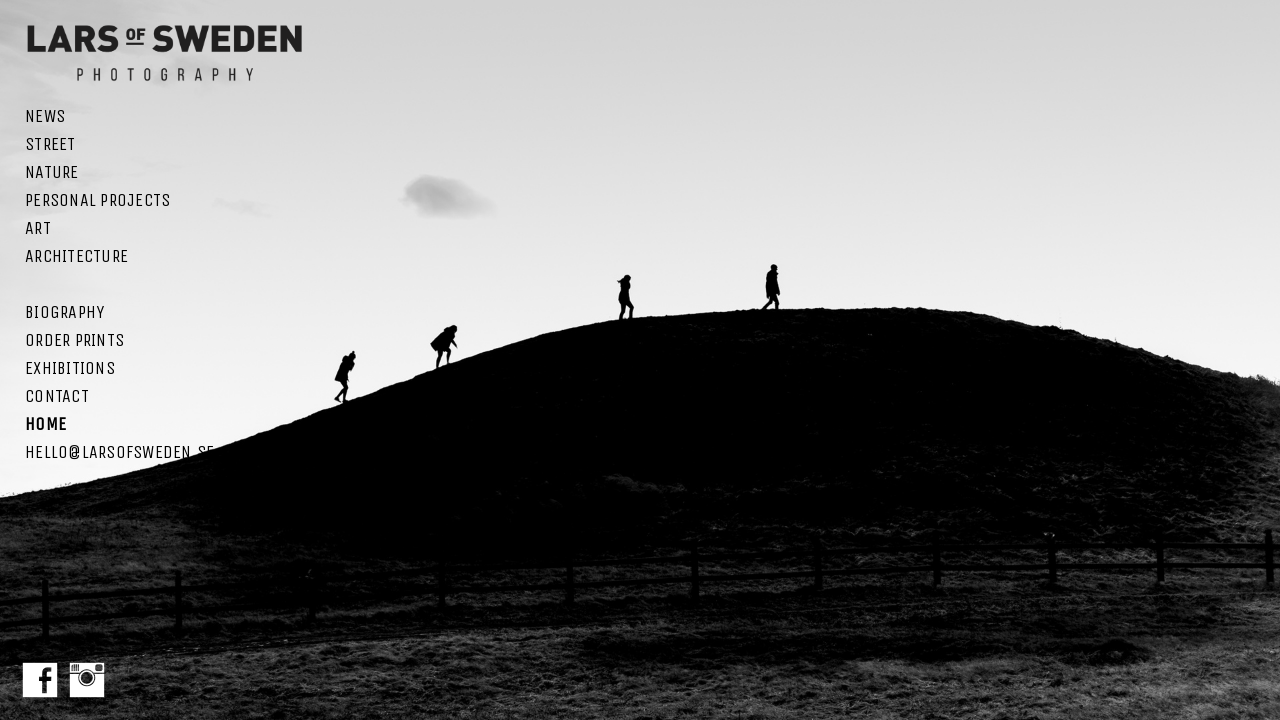

--- FILE ---
content_type: text/html; charset=UTF-8
request_url: https://www.larsofsweden.se/flowerpower/
body_size: 10139
content:
<!doctype html>
<html lang="en" site-body ng-controller="baseController" prefix="og: http://ogp.me/ns#">
<head>
    <meta name="google-site-verification" content="eLJ_Q1tCzUzhg9V7okcmh3HeZlbH_NnaJNPqHNRWoxc"/>
    <title>Flower Power</title>
    <base href="/">
    <meta charset="UTF-8">
    <meta http-equiv="X-UA-Compatible" content="IE=edge,chrome=1">
    <meta name="viewport" content="width=device-width, initial-scale=1">

    <link rel="manifest" href="/manifest.webmanifest">

	
    <meta name="keywords" content="larsofsweden.se, Flower Power, Photography, photos, images, fotografi, bilder, prints, Nature, wings, nature in sweden,  lars of sweden, Flower power, people, street, art, architecture, biography, personell projekcts, Sandymount, Tango, Lancashire, forges, Ramnäs, Sweden, fotograf, photografer, wedding, portrait, porträtt, Naur, Patmos, Chora, bilder, Västerås, Lars Hedebrg, Rome, Rom, Live">
    <meta name="generator" content="larsofsweden.se">
    <meta name="author" content="larsofsweden.se">

    <meta itemprop="name" content="Flower Power">
    <meta itemprop="url" content="https://www.larsofsweden.se/flowerpower/">

    <link rel="alternate" type="application/rss+xml" title="RSS Flower Power" href="/extra/rss" />
    <!-- Open Graph data -->
    <meta property="og:title" name="title" content="Flower Power">

	
    <meta property="og:site_name" content="Lars Hedberg">
    <meta property="og:url" content="https://www.larsofsweden.se/flowerpower/">
    <meta property="og:type" content="website">

            <!--    This part will not change dynamically: except for Gallery image-->

    <meta property="og:image" content="https://dvqlxo2m2q99q.cloudfront.net/000_clients/564726/page/564726HvvwQAe9.jpg">
    <meta property="og:image:height" content="1485">
    <meta property="og:image:width" content="1980">

    
    <meta property="fb:app_id" content="291101395346738">

    <!-- Twitter Card data -->
    <meta name="twitter:url" content="https://www.larsofsweden.se/flowerpower/">
    <meta name="twitter:title" content="Flower Power">

	
	<meta name="twitter:site" content="Lars Hedberg">
    <meta name="twitter:creator" content="larsofsweden.se">

    <link rel="dns-prefetch" href="https://cdn.portfolioboxdns.com">

    	
    <link rel="icon" href="https://cdn.portfolioboxdns.com/pb3/application/_img/app/favicon.png" type="image/png"/>
    <link rel="shortcut icon" href="https://cdn.portfolioboxdns.com/pb3/application/_img/app/favicon.png" type="image/png" />
    

	<!-- sourcecss -->
<link rel="stylesheet" href="https://cdn.portfolioboxdns.com/pb3/application/_output/pb.out.front.ver.1764936980995.css" />
<!-- /sourcecss -->

    

</head>
<body id="pb3-body" pb-style="siteBody.getStyles()" style="visibility: hidden;" ng-cloak class="{{siteBody.getClasses()}}" data-rightclick="{{site.EnableRightClick}}" data-imgshadow="{{site.ThumbDecorationHasShadow}}" data-imgradius="{{site.ThumbDecorationBorderRadius}}"  data-imgborder="{{site.ThumbDecorationBorderWidth}}">

<img ng-if="site.LogoDoUseFile == 1" ng-src="{{site.LogoFilePath}}" alt="" style="display:none;">

<pb-scrol-to-top></pb-scrol-to-top>

<div class="containerNgView" ng-view autoscroll="true" page-font-helper></div>

<div class="base" ng-cloak>
    <div ng-if="base.popup.show" class="popup">
        <div class="bg" ng-click="base.popup.close()"></div>
        <div class="content basePopup">
            <div ng-include="base.popup.view"></div>
        </div>
    </div>
</div>

<logout-front></logout-front>

<script src="https://cdn.portfolioboxdns.com/pb3/application/_output/3rd.out.front.ver.js"></script>

<!-- sourcejs -->
<script src="https://cdn.portfolioboxdns.com/pb3/application/_output/pb.out.front.ver.1764936980995.js"></script>
<!-- /sourcejs -->

    <script>
        $(function(){
            $(document).on("contextmenu",function(e){
                return false;
            });
            $("body").on('mousedown',"img",function(){
                return false;
            });
            document.body.style.webkitTouchCallout='none';

	        $(document).on("dragstart", function() {
		        return false;
	        });
        });
    </script>
	<style>
		img {
			user-drag: none;
			user-select: none;
			-moz-user-select: none;
			-webkit-user-drag: none;
			-webkit-user-select: none;
			-ms-user-select: none;
		}
		[data-role="mobile-body"] .type-galleries main .gallery img{
			pointer-events: none;
		}
	</style>

<script>
    var isLoadedFromServer = true;
    var seeLiveMobApp = "";

    if(seeLiveMobApp == true || seeLiveMobApp == 1){
        if(pb.utils.isMobile() == true){
            pbAng.isMobileFront = seeLiveMobApp;
        }
    }
    var serverData = {
        siteJson : {"Guid":"16179w6B6fIY2xBq","Id":564726,"Url":"larsofsweden.se","IsUnpublished":0,"SecondaryUrl":"larsofsweden.portfoliobox.net","AccountType":1,"LanguageId":0,"IsSiteLocked":0,"MetaValidationTag":"<meta name=\"google-site-verification\" content=\"eLJ_Q1tCzUzhg9V7okcmh3HeZlbH_NnaJNPqHNRWoxc\"\/>","CustomCss":"body .socialMediaIcons ul li .smicon {\n  font-size: 40px;\n}","CustomHeaderBottom":null,"CustomBodyBottom":"$('.mailToCustom').on('click', function (){\n  document.location.href = 'mailto:hello@larsofsweden.se';\n});","MobileLogoText":"Lars Hedberg","MobileMenuBoxColor":"#ffffff","MobileLogoDoUseFile":1,"MobileLogoFileName":"564726BW1t9zNh.png","MobileLogoFileHeight":1116,"MobileLogoFileWidth":4802,"MobileLogoFileNameS3Id":0,"MobileLogoFilePath":"https:\/\/dvqlxo2m2q99q.cloudfront.net\/000_clients\/564726\/file\/564726BW1t9zNh.png","MobileLogoFontFamily":"'Century Gothic',CenturyGothic,AppleGothic","MobileLogoFontSize":"17px","MobileLogoFontVariant":"","MobileLogoFontColor":"#000000","MobileMenuFontFamily":"'Unica One', sans-serif","MobileMenuFontSize":"14px","MobileMenuFontVariant":"regular","MobileMenuFontColor":"#000000","MobileMenuIconColor":"#000000","SiteTitle":"Lars Hedberg","SeoKeywords":"Photography, photos, images, fotografi, bilder, prints, Nature, wings, nature in sweden,  lars of sweden, Flower power, people, street, art, architecture, biography, personell projekcts, Sandymount, Tango, Lancashire, forges, Ramn\u00e4s, Sweden, fotograf, photografer, wedding, portrait, portr\u00e4tt, Naur, Patmos, Chora, bilder, V\u00e4ster\u00e5s, Lars Hedebrg, Rome, Rom, Live","SeoDescription":"Lars of Sweden, photographer. He strives to capture poetic moments through photography. Lars loves to bring his camera in the streets, in nature and in meeting with people. Beside the photography he is also working as a sing and songwriter. Some people say that they got a feeling of music in his photos\/pictures\u2026Lars is today living in V\u00e4ster\u00e5s, Sweden","ShowSocialMediaLinks":1,"SocialButtonStyle":3,"SocialButtonColor":"#ffffff","SocialShowShareButtons":0,"SocialFacebookShareUrl":null,"SocialFacebookUrl":"https:\/\/www.facebook.com\/larsofsweden\/","SocialTwitterUrl":null,"SocialFlickrUrl":null,"SocialLinkedInUrl":null,"SocialGooglePlusUrl":null,"SocialPinterestUrl":null,"SocialInstagramUrl":"https:\/\/www.instagram.com\/hello_larsofsweden.se\/","SocialBlogUrl":null,"SocialFollowButton":0,"SocialFacebookPicFileName":null,"SocialHideLikeButton":1,"SocialFacebookPicFileNameS3Id":null,"SocialFacebookPicFilePath":null,"BgImagePosition":1,"BgUseImage":null,"BgColor":"#ffffff","BgFileName":null,"BgFileWidth":null,"BgFileHeight":null,"BgFileNameS3Id":null,"BgFilePath":null,"BgBoxColor":"#ffffff","LogoDoUseFile":1,"LogoText":"Lars of Sweden","LogoFileName":"564726Ty8zJMx6.png","LogoFileHeight":1116,"LogoFileWidth":4802,"LogoFileNameS3Id":2,"LogoFilePath":"https:\/\/dkemhji6i1k0x.cloudfront.net\/000_clients\/564726\/file\/564726Ty8zJMx6.png","LogoDisplayHeight":"64px","LogoFontFamily":"'Century Gothic',CenturyGothic,AppleGothic","LogoFontVariant":"","LogoFontSize":"17px","LogoFontColor":"#000000","LogoFontSpacing":"3px","LogoFontUpperCase":1,"ActiveMenuFontIsUnderline":0,"ActiveMenuFontIsItalic":0,"ActiveMenuFontIsBold":1,"ActiveMenuFontColor":"#000000","HoverMenuFontIsUnderline":0,"HoverMenuFontIsItalic":0,"HoverMenuFontIsBold":0,"HoverMenuBackgroundColor":null,"ActiveMenuBackgroundColor":null,"MenuFontFamily":"'Unica One', sans-serif","MenuFontVariant":"regular","MenuFontSize":"18px","MenuFontColor":"#000000","MenuFontColorHover":"#61ada9","MenuBoxColor":"#ffffff","MenuBoxBorder":0,"MenuFontSpacing":"1px","MenuFontUpperCase":1,"H1FontFamily":"'Century Gothic',CenturyGothic,AppleGothic","H1FontVariant":"","H1FontColor":"#000000","H1FontSize":"22px","H1Spacing":"2px","H1UpperCase":1,"H2FontFamily":"'Century Gothic',CenturyGothic,AppleGothic","H2FontVariant":"","H2FontColor":"#000000","H2FontSize":"18px","H2Spacing":"1px","H2UpperCase":1,"H3FontFamily":"'Strait', sans-serif","H3FontVariant":"regular","H3FontColor":"#333333","H3FontSize":"14px","H3Spacing":"1px","H3UpperCase":0,"PFontFamily":"'Strait', sans-serif","PFontVariant":"regular","PFontColor":"#545454","PFontSize":"21px","PLineHeight":"29px","PLinkColor":"#000000","PLinkColorHover":"#61ada9","PSpacing":"-3px","PUpperCase":0,"ListFontFamily":"'Century Gothic',CenturyGothic,AppleGothic","ListFontVariant":"","ListFontColor":"#474747","ListFontSize":"11px","ListSpacing":"4px","ListUpperCase":1,"ButtonColor":"#000000","ButtonHoverColor":"#61ada9","ButtonTextColor":"#ffffff","SiteWidth":null,"ImageQuality":null,"DznLayoutGuid":14,"DsnLayoutViewFile":"left03","DsnLayoutTitle":"left03","DsnLayoutType":"left","DsnMobileLayoutGuid":9,"DsnMobileLayoutViewFile":"mobilemenu09","DsnMobileLayoutTitle":"mobilemenu09","FaviconFileNameS3Id":null,"FaviconFileName":null,"FaviconFilePath":null,"ThumbDecorationBorderRadius":"0px","ThumbDecorationBorderWidth":"0px","ThumbDecorationBorderColor":"#474747","ThumbDecorationHasShadow":0,"MobileLogoDisplayHeight":"30px","IsFooterActive":0,"FooterContent":null,"MenuIsInfoBoxActive":0,"MenuInfoBoxText":"Hello@larsofsweden.se","MenuImageFileName":null,"MenuImageFileNameS3Id":null,"MenuImageFilePath":null,"FontCss":"<link id='sitefonts' href='https:\/\/fonts.googleapis.com\/css?subset=latin,latin-ext,greek,cyrillic&family=Strait:regular|Unica+One:regular' rel='stylesheet' type='text\/css'>","ShopSettings":{"Guid":"564726alxkHtLE","SiteId":564726,"ShopName":"Lars Hedberg","Email":"hello@larsofsweden.se","ResponseSubject":null,"ResponseEmail":null,"ReceiptNote":null,"PaymentMethod":"paypal","InvoiceDueDays":30,"HasStripeUserData":null,"Address":"Stora gatan 2H","Zip":"722 09","City":"V\u00e4ster\u00e5s","CountryCode":"SE","OrgNr":null,"PayPalEmail":"hello@larsofsweden.se","Currency":"EUR","ShippingInfo":null,"ReturnPolicy":"If you are unsatisfied with the Prints you purchased from the Website for any reason, you may request a refund within seven (7) days of receiving your delivery. \n\nThe print must be returned in it's original condition and packaging. The purchaser will be responsible for any shipping fees associated with returning the print.\n\nYou will be refunded in full once the goods have been received by Lars of Sweden if they are in their original condition and packaging. If damage has occurred to the goods, they will not be refunded.\n\nIf your goods are damaged on arrival the purchaser must document the condition of the goods and contact Lars of Sweden before the goods are returned. If damaged goods are returned without documentation of their condition on arrival, they will not be refunded.","TermsConditions":"Prints purchased at the Website may be subject to customs and export control laws and regulations. \n\nYou agree to comply with all international and national laws and regulations that apply to you.\n\nShipping and delivery time: 1-3 weeks depending on local custom and export control laws, and local shipping regulations. \n\nPacking: Each print is individually rolled and packed in a pvc tube. Delivery will be recorded and traceable.","ShippingRegions":[{"Guid":"564726D5NXmGPH","SiteId":564726,"CountryCode":"EU","ShippingCost":0,"created_at":"2016-08-03 09:37:43","updated_at":"2016-08-03 09:37:43"}],"TaxRegions":[{"Guid":"564726b5y9XwUe","CountryCode":"EU","TaxPercent":25,"SiteId":564726,"created_at":"2016-08-15 16:37:50","updated_at":"2016-08-15 16:37:50"}]},"UserTranslatedText":{"Guid":"564726yktrHVH9","SiteId":564726,"Message":"Message","YourName":"Your Name","EnterTheLetters":"Enter The Letters","Send":"Send","ThankYou":"Thank You","Refresh":"Refresh","Follow":"Follow","Comment":"Comment","Share":"Share","CommentOnPage":"Comment On Page","ShareTheSite":"Share The Site","ShareThePage":"Share The Page","AddToCart":"Add To Cart","ItemWasAddedToTheCart":"Item Was Added To The Cart","Item":"Item","YourCart":"Your Cart","YourInfo":"Your Info","Quantity":"Quantity","Product":"Product","ItemInCart":"Item In Cart","BillingAddress":"Billing Address","ShippingAddress":"Shipping Address","OrderSummary":"Order Summary","ProceedToPay":"Proceed To Payment","Payment":"Payment","CardPayTitle":"Credit card information","PaypalPayTitle":"This shop uses paypal to process your payment","InvoicePayTitle":"This shop uses invoice to collect your payment","ProceedToPaypal":"Proceed to paypal to pay","ConfirmInvoice":"Confirm and receive invoice","NameOnCard":"Name on card","APrice":"A Price","Options":"Options","SelectYourCountry":"Select Your Country","Remove":"Remove","NetPrice":"Net Price","Vat":"Vat","ShippingCost":"Shipping Cost","TotalPrice":"Total Price","Name":"Name","Address":"Address","Zip":"Zip","City":"City","State":"State\/Province","Country":"Country","Email":"Email","Phone":"Phone","ShippingInfo":"Shipping Info","Checkout":"Checkout","Organization":"Organization","DescriptionOrder":"Description","InvoiceDate":"Invoice Date","ReceiptDate":"Receipt Date","AmountDue":"Amount Due","AmountPaid":"Amount Paid","ConfirmAndCheckout":"Confirm And Checkout","Back":"Back","Pay":"Pay","ClickToPay":"Click To Pay","AnErrorHasOccurred":"An Error Has Occurred","PleaseContactUs":"Please Contact Us","Receipt":"Receipt","Print":"Print","Date":"Date","OrderNr":"Order Number","PayedWith":"Paid With","Seller":"Seller","HereIsYourReceipt":"Here Is Your Receipt","AcceptTheTerms":"Accept The Terms","Unsubscribe":"Unsubscribe","ViewThisOnline":"View This Online","Price":"Price","SubTotal":"Subtotal","Tax":"Tax","OrderCompleteMessage":"Please download your receipt.","DownloadReceipt":"Download Receipt","ReturnTo":"Return to site","ItemPurchasedFrom":"items was purchased from","SameAs":"Same As","SoldOut":"SOLD OUT","ThisPageIsLocked":"This page is locked","Invoice":"Invoice","BillTo":"Bill to:","Ref":"Reference no.","DueDate":"Due date","Notes":"Notes:","CookieMessage":"We are using cookies to give you the best experience on our site. By continuing to use this website you are agreeing to the use of cookies.","CompleteOrder":"Thank you for your order!","Prev":"Previous","Next":"Next","Tags":"Tags","Description":"Description","Educations":"Education","Experiences":"Experience","Awards":"Awards","Exhibitions":"Exhibitions","Skills":"Skills","Interests":"Interests","Languages":"Languages","Contacts":"Contacts","Present":"Present","created_at":"2016-06-28 09:31:45","updated_at":"2016-06-28 09:31:45"},"GoogleAnalyticsSnippet":"","GoogleAnalyticsObjects":null,"EnableRightClick":0,"EnableCookie":0,"EnableRSS":null,"SiteBGThumb":null,"ClubType":null,"ClubMemberAtSiteId":null,"ProfileImageFileName":null,"ProfileImageS3Id":null,"CoverImageFileName":null,"CoverImageS3Id":null,"ProfileImageFilePath":null,"CoverImageFilePath":null,"StandardBgImage":null,"NrOfProLikes":0,"NrOfFreeLikes":0,"NrOfLikes":0,"ClientCountryCode":"SE","HasRequestedSSLCert":3,"CertNextUpdateDate":1731593932,"IsFlickrWizardComplete":null,"FlickrNsId":null,"SignUpAccountType":null,"created_at":1467099105000},
        pageJson : {"Guid":"564726jGYK6y6h","PageTitle":"Flower Power","Uri":"flowerpower","IsStartPage":0,"IsFavorite":0,"IsUnPublished":0,"IsPasswordProtected":0,"SeoDescription":"","BlockContent":"","DescriptionPosition":1,"ListImageMargin":"9px","ListImageSize":4,"BgImage":null,"BgImageHeight":0,"BgImageWidth":0,"BgImagePosition":0,"BgImageS3LocationId":0,"PageBGThumb":null,"AddedToClubId":null,"DznTemplateGuid":59,"DsnTemplateType":"galleries","DsnTemplateSubGroup":"thumbs","DsnTemplatePartDirective":"part-gallery-thumb","DsnTemplateViewFile":"evenrows","DsnTemplateProperties":[{"type":"main-text-prop","position":"contentPanel"},{"type":"main-text-position-prop","position":"displaySettings","settings":{"enablePreStyle":0}},{"type":"gallery-prop","position":"contentPanel"},{"type":"image-size-prop","position":"displaySettings"},{"type":"image-margin-prop","position":"displaySettings"},{"type":"show-list-text-prop","position":"displaySettings"}],"DsnTemplateHasPicview":1,"DsnTemplateIsCustom":null,"DsnTemplateCustomTitle":null,"DsnTemplateCustomHtml":"","DsnTemplateCustomCss":"","DsnTemplateCustomJs":"","DznPicviewGuid":10,"DsnPicviewSettings":{"ShowTextPosition":1,"ShowEffect":1,"ShowTiming":1,"ShowPauseTiming":1},"DsnPicviewViewFile":"lightbox","DsnPicViewIsLinkable":0,"Picview":{"Fx":"fade","Timing":10000,"PauseTiming":1,"TextPosition":3,"BgSize":null},"DoShowGalleryItemListText":0,"FirstGalleryItemGuid":"564726HvvwQAe9","GalleryItems":[{"Guid":"564726HvvwQAe9","SiteId":564726,"PageGuid":"564726jGYK6y6h","FileName":"564726HvvwQAe9.jpg","S3LocationId":0,"VideoThumbUrl":null,"VideoUrl":null,"VideoItemGuid":null,"Height":1485,"Width":1980,"Idx":0,"ListText":"Svedjen\u00e4va (Geranium bohemicum)","TextContent":""},{"Guid":"564726iME8AEPp","SiteId":564726,"PageGuid":"564726jGYK6y6h","FileName":"564726iME8AEPp.jpg","S3LocationId":0,"VideoThumbUrl":null,"VideoUrl":null,"VideoItemGuid":null,"Height":1321,"Width":1980,"Idx":1,"ListText":"FlowerP 5","TextContent":""},{"Guid":"564726315cEtyQ","SiteId":564726,"PageGuid":"564726jGYK6y6h","FileName":"564726315cEtyQ.jpg","S3LocationId":0,"VideoThumbUrl":null,"VideoUrl":null,"VideoItemGuid":null,"Height":1980,"Width":1485,"Idx":2,"ListText":"Orchid Gukkusko","TextContent":"Uppland, Sweden"},{"Guid":"564726UukpBakd","SiteId":564726,"PageGuid":"564726jGYK6y6h","FileName":"564726UukpBakd.jpg","S3LocationId":0,"VideoThumbUrl":null,"VideoUrl":null,"VideoItemGuid":null,"Height":1434,"Width":1980,"Idx":3,"ListText":"FlowerP 2","TextContent":""},{"Guid":"564726MrlRbsil","SiteId":564726,"PageGuid":"564726jGYK6y6h","FileName":"564726MrlRbsil.jpg","S3LocationId":0,"VideoThumbUrl":null,"VideoUrl":null,"VideoItemGuid":null,"Height":1494,"Width":1980,"Idx":4,"ListText":"FlowerP 4","TextContent":""},{"Guid":"564726SyNR8MFV","SiteId":564726,"PageGuid":"564726jGYK6y6h","FileName":"564726SyNR8MFV.jpg","S3LocationId":0,"VideoThumbUrl":null,"VideoUrl":null,"VideoItemGuid":null,"Height":1980,"Width":1295,"Idx":5,"ListText":"FlowerP 6","TextContent":""},{"Guid":"564726KSv3Ydht","SiteId":564726,"PageGuid":"564726jGYK6y6h","FileName":"564726KSv3Ydht.jpg","S3LocationId":0,"VideoThumbUrl":null,"VideoUrl":null,"VideoItemGuid":null,"Height":1494,"Width":1980,"Idx":6,"ListText":"FlowerP 9","TextContent":""},{"Guid":"564726wLeWmfl2","SiteId":564726,"PageGuid":"564726jGYK6y6h","FileName":"564726wLeWmfl2.jpg","S3LocationId":0,"VideoThumbUrl":null,"VideoUrl":null,"VideoItemGuid":null,"Height":1494,"Width":1980,"Idx":7,"ListText":"FlowerP 7","TextContent":""},{"Guid":"5647261tqoMbx6","SiteId":564726,"PageGuid":"564726jGYK6y6h","FileName":"5647261tqoMbx6.jpg","S3LocationId":0,"VideoThumbUrl":null,"VideoUrl":null,"VideoItemGuid":null,"Height":1494,"Width":1980,"Idx":8,"ListText":"FlowerP 8","TextContent":""},{"Guid":"564726Vv8k3nXu","SiteId":564726,"PageGuid":"564726jGYK6y6h","FileName":"564726Vv8k3nXu.jpg","S3LocationId":0,"VideoThumbUrl":null,"VideoUrl":null,"VideoItemGuid":null,"Height":1494,"Width":1980,"Idx":9,"ListText":"FlowerP 10","TextContent":""},{"Guid":"5647260ffzjG5U","SiteId":564726,"PageGuid":"564726jGYK6y6h","FileName":"5647260ffzjG5U.jpg","S3LocationId":0,"VideoThumbUrl":null,"VideoUrl":null,"VideoItemGuid":null,"Height":1392,"Width":1980,"Idx":10,"ListText":"FlowerP 3","TextContent":""},{"Guid":"5647268SptQazL","SiteId":564726,"PageGuid":"564726jGYK6y6h","FileName":"5647268SptQazL.jpg","S3LocationId":0,"VideoThumbUrl":null,"VideoUrl":null,"VideoItemGuid":null,"Height":1434,"Width":1980,"Idx":11,"ListText":"FlowerP 1","TextContent":""}],"Slideshow":{"Fx":null,"Timing":10000,"PauseTiming":0,"TextPosition":0,"BgSize":null},"AddedToExpo":0,"FontCss":"","CreatedAt":"2016-06-28 09:49:30"},
        menuJson : [{"Guid":"564726RuLklX94","SiteId":564726,"PageGuid":"564726UeiXBr8G","Title":"News","Url":"\/news","Target":"_self","ListOrder":0,"ParentGuid":null,"created_at":"2018-12-11 19:10:56","updated_at":"2018-12-11 19:13:26","Children":[]},{"Guid":"564726csPuCeyJ","SiteId":564726,"PageGuid":null,"Title":"Street","Url":null,"Target":"_none","ListOrder":1,"ParentGuid":null,"created_at":"2016-07-05 10:05:47","updated_at":"2018-12-11 19:13:26","Children":[{"Guid":"564726r6zyEOoC","SiteId":564726,"PageGuid":"564726U6jxYktN","Title":"Here and there","Url":"\/hereandthere","Target":"_self","ListOrder":0,"ParentGuid":"564726csPuCeyJ","created_at":"2016-07-05 10:08:19","updated_at":"2016-07-05 10:08:19","Children":[]},{"Guid":"564726dmtsdsPf","SiteId":564726,"PageGuid":"564726F3CdnJAE","Title":"Life in Sweden","Url":"\/lifeinsweden","Target":"_self","ListOrder":1,"ParentGuid":"564726csPuCeyJ","created_at":"2016-07-05 10:07:49","updated_at":"2016-07-05 10:08:19","Children":[]},{"Guid":"564726UadofqhF","SiteId":564726,"PageGuid":null,"Title":"People","Url":null,"Target":"_none","ListOrder":2,"ParentGuid":"564726csPuCeyJ","created_at":"2016-07-05 10:05:17","updated_at":"2018-12-11 19:12:26","Children":[{"Guid":"564726SsoUk8EH","SiteId":564726,"PageGuid":"564726WCh0CRWf","Title":"Portrait","Url":"\/portrait","Target":"_self","ListOrder":0,"ParentGuid":"564726UadofqhF","created_at":"2016-07-05 10:08:19","updated_at":"2016-07-05 10:08:19","Children":[]},{"Guid":"564726DhK0RjHB","SiteId":564726,"PageGuid":"564726xRJt304d","Title":"Wedding","Url":"\/wedding","Target":"_self","ListOrder":1,"ParentGuid":"564726UadofqhF","created_at":"2016-07-05 10:08:19","updated_at":"2016-07-05 10:08:50","Children":[]},{"Guid":"564726qKMuFY45","SiteId":564726,"PageGuid":"564726mB8PvNrv","Title":"Live","Url":"\/live","Target":"_self","ListOrder":2,"ParentGuid":"564726UadofqhF","created_at":"2016-07-05 10:08:50","updated_at":"2016-07-05 10:08:50","Children":[]}]},{"Guid":"564726cwAF3tVr","SiteId":564726,"PageGuid":"564726mCFQ2mrh","Title":"Powermeet","Url":"\/powermeet","Target":"_self","ListOrder":3,"ParentGuid":"564726csPuCeyJ","created_at":"2017-01-03 08:53:38","updated_at":"2018-12-11 19:12:26","Children":[]}]},{"Guid":"564726xVWW9oDt","SiteId":564726,"PageGuid":null,"Title":"Nature","Url":null,"Target":"_none","ListOrder":2,"ParentGuid":null,"created_at":"2016-07-05 09:28:22","updated_at":"2018-12-11 19:13:26","Children":[{"Guid":"564726Out3sxwn","SiteId":564726,"PageGuid":"5647269uEhKoZP","Title":"Wings","Url":"\/wings","Target":"_none","ListOrder":0,"ParentGuid":"564726xVWW9oDt","created_at":"2016-07-05 09:28:22","updated_at":"2016-07-05 09:28:22","Children":[]},{"Guid":"564726wEEeNMA1","SiteId":564726,"PageGuid":"564726lI5M32Ip","Title":"Nature in Sweden","Url":"\/natureinsweden","Target":"_self","ListOrder":1,"ParentGuid":"564726xVWW9oDt","created_at":"2016-07-05 09:28:52","updated_at":"2016-07-05 09:28:52","Children":[]},{"Guid":"564726Gmc0Euu6","SiteId":564726,"PageGuid":"564726jGYK6y6h","Title":"Flower Power","Url":"\/flowerpower","Target":"_self","ListOrder":2,"ParentGuid":"564726xVWW9oDt","created_at":"2016-07-05 09:28:52","updated_at":"2016-07-05 09:28:52","Children":[]},{"Guid":"564726EmqB87IR","SiteId":564726,"PageGuid":"564726mkpOgoDs","Title":"Ice Age","Url":"\/iceage","Target":"_self","ListOrder":3,"ParentGuid":"564726xVWW9oDt","created_at":"2016-12-01 09:05:48","updated_at":"2016-12-01 09:06:48","Children":[]}]},{"Guid":"564726MRwJIeGH","SiteId":564726,"PageGuid":null,"Title":"Personal projects","Url":null,"Target":"_none","ListOrder":3,"ParentGuid":null,"created_at":"2016-07-05 09:26:22","updated_at":"2018-12-11 19:13:26","Children":[{"Guid":"564726YWoHlHJY","SiteId":564726,"PageGuid":"56472610nlukWS","Title":"Tango","Url":"\/tango","Target":"_self","ListOrder":0,"ParentGuid":"564726MRwJIeGH","created_at":"2016-06-28 10:55:20","updated_at":"2016-07-05 09:26:52","Children":[]},{"Guid":"564726TjaezguI","SiteId":564726,"PageGuid":"564726JMHn2Vks","Title":"Traces of Viking","Url":"\/tracesofviking","Target":"_self","ListOrder":1,"ParentGuid":"564726MRwJIeGH","created_at":"2020-07-31 11:36:14","updated_at":"2020-07-31 11:37:14","Children":[]},{"Guid":"5647260kvVDLF8","SiteId":564726,"PageGuid":"564726t5umm4Td","Title":"Moments in Rome","Url":"\/momentsinrome","Target":"_self","ListOrder":2,"ParentGuid":"564726MRwJIeGH","created_at":"2016-06-28 11:08:14","updated_at":"2020-07-31 11:37:14","Children":[]},{"Guid":"564726LviQ1KY7","SiteId":564726,"PageGuid":"564726l2umwUeJ","Title":"Sandymount","Url":"\/sandy","Target":"_self","ListOrder":3,"ParentGuid":"564726MRwJIeGH","created_at":"2016-07-28 11:31:17","updated_at":"2020-07-31 11:37:14","Children":[]},{"Guid":"564726UUt9KC1S","SiteId":564726,"PageGuid":"564726CqnymHpT","Title":"Lancashire-forge in Ramn\u00e4s","Url":"\/lancashire","Target":"_self","ListOrder":4,"ParentGuid":"564726MRwJIeGH","created_at":"2016-08-19 19:59:06","updated_at":"2020-07-31 11:37:14","Children":[]},{"Guid":"564726s7wRYFuE","SiteId":564726,"PageGuid":"564726HgdmTsYC","Title":"After the forest fire","Url":"\/after","Target":"_self","ListOrder":5,"ParentGuid":"564726MRwJIeGH","created_at":"2016-08-29 13:55:48","updated_at":"2020-07-31 11:37:14","Children":[]},{"Guid":"564726Pt74hsyE","SiteId":564726,"PageGuid":"564726PlEnd3Gn","Title":"Patmos","Url":"\/patmos-wbvp","Target":"_self","ListOrder":6,"ParentGuid":"564726MRwJIeGH","created_at":"2016-08-19 20:15:06","updated_at":"2020-07-31 11:37:14","Children":[]}]},{"Guid":"564726hz4hr2xZ","SiteId":564726,"PageGuid":"564726N4cWll9B","Title":"Art","Url":"\/art","Target":"_self","ListOrder":4,"ParentGuid":null,"created_at":"2016-06-28 11:27:44","updated_at":"2018-12-11 19:13:26","Children":[]},{"Guid":"564726qG3z0nQ4","SiteId":564726,"PageGuid":"564726KfAOmCAW","Title":"Architecture","Url":"\/architecture","Target":"_self","ListOrder":5,"ParentGuid":null,"created_at":"2016-07-05 09:23:52","updated_at":"2018-12-11 19:13:26","Children":[]},{"Guid":"564726X16tBSl9","SiteId":564726,"PageGuid":null,"Title":"&nbsp;","Url":null,"Target":"_none","ListOrder":6,"ParentGuid":null,"created_at":"2016-07-27 09:55:09","updated_at":"2018-12-11 19:13:26","Children":[]},{"Guid":"5647266jKKhglE","SiteId":564726,"PageGuid":"564726T8s9AxiT","Title":"Biography","Url":"\/biography","Target":"_self","ListOrder":7,"ParentGuid":null,"created_at":"2016-06-28 11:26:44","updated_at":"2018-12-11 19:13:26","Children":[]},{"Guid":"564726TDZlnc8d","SiteId":564726,"PageGuid":"564726XGvwGteN","Title":"Order Prints","Url":"\/prints","Target":"_self","ListOrder":8,"ParentGuid":null,"created_at":"2016-06-28 11:26:14","updated_at":"2025-11-07 06:35:52","Children":[]},{"Guid":"5647269V4EJLCu","SiteId":564726,"PageGuid":"564726Otvddz4u","Title":"Exhibitions","Url":"\/exhibitions","Target":"_self","ListOrder":9,"ParentGuid":null,"created_at":"2017-10-24 11:18:44","updated_at":"2018-12-11 19:13:26","Children":[{"Guid":"5647263jeBFsfD","SiteId":564726,"PageGuid":"564726ZHCAPo7T","Title":"Exibtion list 2","Url":"\/exibtionlist2","Target":"_self","ListOrder":0,"ParentGuid":"5647269V4EJLCu","created_at":"2018-02-19 11:10:48","updated_at":"2018-04-05 16:24:39","Children":[]},{"Guid":"564726WpVutgVK","SiteId":564726,"PageGuid":"5647265oxVPoe7","Title":"Traces of Viking","Url":"\/tracesofviking-62eh","Target":"_self","ListOrder":1,"ParentGuid":"5647269V4EJLCu","created_at":"2020-09-04 23:16:51","updated_at":"2020-09-04 23:18:21","Children":[]},{"Guid":"564726DlsHFxxy","SiteId":564726,"PageGuid":"564726zeRAQnIL","Title":"Tangophotos for Exhibition","Url":"\/tangophotosforexhibition","Target":"_self","ListOrder":2,"ParentGuid":"5647269V4EJLCu","created_at":"2018-04-05 11:20:31","updated_at":"2020-09-04 23:18:21","Children":[]},{"Guid":"564726PwAtCGwr","SiteId":564726,"PageGuid":"564726zMXTj8vC","Title":"JAZZ STREET TANGO in Gallery Virsbo","Url":"\/jazz","Target":"_self","ListOrder":3,"ParentGuid":"5647269V4EJLCu","created_at":"2018-04-05 10:50:52","updated_at":"2020-09-04 23:18:21","Children":[]},{"Guid":"564726Ny4LWHTX","SiteId":564726,"PageGuid":"564726tGe1q998","Title":"JAZZ STREET TANGO V\u00e4ster\u00e5s ","Url":"\/jazzstreettangovsters","Target":"_self","ListOrder":4,"ParentGuid":"5647269V4EJLCu","created_at":"2018-04-05 10:21:21","updated_at":"2020-09-04 23:18:21","Children":[]},{"Guid":"564726xOeg1W69","SiteId":564726,"PageGuid":"564726ejYIVLRi","Title":"The beautiful and close moments","Url":"\/thebeautifulandclosemoments","Target":"_self","ListOrder":5,"ParentGuid":"5647269V4EJLCu","created_at":"2018-04-04 13:08:23","updated_at":"2020-09-04 23:18:21","Children":[]}]},{"Guid":"564726dWlkg98S","SiteId":564726,"PageGuid":"564726yqYS1YZu","Title":"Contact","Url":"\/contact","Target":"_self","ListOrder":10,"ParentGuid":null,"created_at":"2016-06-28 11:29:14","updated_at":"2018-12-11 19:13:26","Children":[]},{"Guid":"5647268A812tSH","SiteId":564726,"PageGuid":"564726D8YJpQTo","Title":"Home","Url":"\/home","Target":"_self","ListOrder":11,"ParentGuid":null,"created_at":"2016-12-01 09:04:18","updated_at":"2018-12-11 19:13:26","Children":[]},{"Guid":"564726EV77wCqU","SiteId":564726,"PageGuid":null,"Title":"hello@larsofsweden.se","Url":null,"Target":"_none","ListOrder":12,"ParentGuid":null,"created_at":"2016-08-18 11:43:46","updated_at":"2018-12-11 19:13:26","Children":[]},{"Guid":"564726mTNhhzff","SiteId":564726,"PageGuid":null,"Title":"&nbsp;","Url":null,"Target":"_none","ListOrder":13,"ParentGuid":null,"created_at":"2016-06-28 11:29:44","updated_at":"2018-12-11 19:13:26","Children":[]}],
        timestamp: 1762494059,
        resourceVer: 379,
        frontDictionaryJson: {"common":{"text404":"The page you are looking for does not exist!","noStartPage":"You don't have a start page","noStartPageText1":"Use any page as your start page or create a new page.","noStartPageText2":"How do I use an an existing page as my start page?","noStartPageText3":"- Click on PAGES (In the admin panel to the right)","noStartPageText4":"- Click on the page you want to have as your start page.","noStartPageText5":"- Toggle the Start page switch.","noStartPage2":"This website doesn't have any start page","loginAt":"Login at","toManage":"to manage the website.","toAddContent":"to add content.","noContent1":"Create your first page","noContent11":"Create your first page","noContent111":"Click on New Page","noContent2":"Click on <span>new page<\/span> to add your content to galleries, blogs, e-commerce and much more","noContent":"This website doesn't have any content","onlinePortfolioWebsite":"Online portfolio website","addToCartMessage":"The item has been added to your cart","iaccepthe":"I accept the","termsandconditions":"terms & conditions","andthe":"and the","returnpolicy":"return policy","admin":"Admin","back":"Back","edit":"Edit","appreciate":"Appreciate","portfolioboxLikes":"Portfoliobox Likes","like":"Like","youCanOnlyLikeOnce":"You can only like once","search":"Search","blog":"Blog","allow":"Allow","allowNecessary":"Allow Necessary","leaveWebsite":"Leave Website"},"monthName":{"january":"January","february":"February","march":"March","april":"April","may":"May","june":"June","july":"July","august":"August","september":"September","october":"October","november":"November","december":"December"}}    };

    var allowinfscroll = "false";
    allowinfscroll = (allowinfscroll == undefined) ? true : (allowinfscroll == 'true') ? true : false;

    var isAdmin = false;
    var addScroll = false;
    var expTimer = false;

    $('body').css({
        visibility: 'visible'
    });

    pb.initializer.start(serverData,isAdmin,function(){
        pbAng.App.start();
    });

    //add for custom JS
    var tempObj = {};
</script>

<script>
    window.pb_analytic = {
        ver: 3,
        s_id: (pb && pb.data && pb.data.site) ? pb.data.site.Id : 0,
        h_s_id: "539ace717a0d1efc31536d2ccfe7ecde",
    }
</script>
<script defer src="https://cdn.portfolioboxdns.com/0000_static/app/analytics.min.js"></script>


<!--<script type="text/javascript" src="https://maps.google.com/maps/api/js?sensor=true"></script>-->


                    <script type="application/ld+json">
                    {
                        "@context": "https://schema.org/",
                        "@type": "WebSite",
                        "url": "https://www.larsofsweden.se/flowerpower",
                        "name": "Lars Hedberg",
                        "author": {
                            "@type": "Person",
                            "name": "Lars of Sweden"
                        },
                        "description": "Lars of Sweden, photographer. He strives to capture poetic moments through photography. Lars loves to bring his camera in the streets, in nature and in meeting with people. Beside the photography he is also working as a sing and songwriter. Some people say that they got a feeling of music in his photos/pictures…Lars is today living in Västerås, Sweden",
                        "publisher": "Lars Hedberg"
                    }
                    </script>
                
                        <script type="application/ld+json">
                        {
                            "@context": "https://schema.org/",
                            "@type": "CreativeWork",
                            "url": "https://www.larsofsweden.se/flowerpower",
                        "image":[
                                {
                                    "@type": "ImageObject",
                                    "image": "https://dvqlxo2m2q99q.cloudfront.net/000_clients/564726/page/564726HvvwQAe9.jpg",
                                    "contentUrl": "https://dvqlxo2m2q99q.cloudfront.net/000_clients/564726/page/564726HvvwQAe9.jpg",
                                    "description": "No Description",
                                    "name": "Svedjenäva (Geranium bohemicum)",
                                    "height": "1485",
                                    "width": "1980"
                                }
                                ,
                                {
                                    "@type": "ImageObject",
                                    "image": "https://dvqlxo2m2q99q.cloudfront.net/000_clients/564726/page/564726iME8AEPp.jpg",
                                    "contentUrl": "https://dvqlxo2m2q99q.cloudfront.net/000_clients/564726/page/564726iME8AEPp.jpg",
                                    "description": "No Description",
                                    "name": "FlowerP 5",
                                    "height": "1321",
                                    "width": "1980"
                                }
                                ,
                                {
                                    "@type": "ImageObject",
                                    "image": "https://dvqlxo2m2q99q.cloudfront.net/000_clients/564726/page/564726315cEtyQ.jpg",
                                    "contentUrl": "https://dvqlxo2m2q99q.cloudfront.net/000_clients/564726/page/564726315cEtyQ.jpg",
                                    "description": "Uppland, Sweden",
                                    "name": "Orchid Gukkusko",
                                    "height": "1980",
                                    "width": "1485"
                                }
                                ,
                                {
                                    "@type": "ImageObject",
                                    "image": "https://dvqlxo2m2q99q.cloudfront.net/000_clients/564726/page/564726UukpBakd.jpg",
                                    "contentUrl": "https://dvqlxo2m2q99q.cloudfront.net/000_clients/564726/page/564726UukpBakd.jpg",
                                    "description": "No Description",
                                    "name": "FlowerP 2",
                                    "height": "1434",
                                    "width": "1980"
                                }
                                ,
                                {
                                    "@type": "ImageObject",
                                    "image": "https://dvqlxo2m2q99q.cloudfront.net/000_clients/564726/page/564726MrlRbsil.jpg",
                                    "contentUrl": "https://dvqlxo2m2q99q.cloudfront.net/000_clients/564726/page/564726MrlRbsil.jpg",
                                    "description": "No Description",
                                    "name": "FlowerP 4",
                                    "height": "1494",
                                    "width": "1980"
                                }
                                ,
                                {
                                    "@type": "ImageObject",
                                    "image": "https://dvqlxo2m2q99q.cloudfront.net/000_clients/564726/page/564726SyNR8MFV.jpg",
                                    "contentUrl": "https://dvqlxo2m2q99q.cloudfront.net/000_clients/564726/page/564726SyNR8MFV.jpg",
                                    "description": "No Description",
                                    "name": "FlowerP 6",
                                    "height": "1980",
                                    "width": "1295"
                                }
                                ,
                                {
                                    "@type": "ImageObject",
                                    "image": "https://dvqlxo2m2q99q.cloudfront.net/000_clients/564726/page/564726KSv3Ydht.jpg",
                                    "contentUrl": "https://dvqlxo2m2q99q.cloudfront.net/000_clients/564726/page/564726KSv3Ydht.jpg",
                                    "description": "No Description",
                                    "name": "FlowerP 9",
                                    "height": "1494",
                                    "width": "1980"
                                }
                                ,
                                {
                                    "@type": "ImageObject",
                                    "image": "https://dvqlxo2m2q99q.cloudfront.net/000_clients/564726/page/564726wLeWmfl2.jpg",
                                    "contentUrl": "https://dvqlxo2m2q99q.cloudfront.net/000_clients/564726/page/564726wLeWmfl2.jpg",
                                    "description": "No Description",
                                    "name": "FlowerP 7",
                                    "height": "1494",
                                    "width": "1980"
                                }
                                ,
                                {
                                    "@type": "ImageObject",
                                    "image": "https://dvqlxo2m2q99q.cloudfront.net/000_clients/564726/page/5647261tqoMbx6.jpg",
                                    "contentUrl": "https://dvqlxo2m2q99q.cloudfront.net/000_clients/564726/page/5647261tqoMbx6.jpg",
                                    "description": "No Description",
                                    "name": "FlowerP 8",
                                    "height": "1494",
                                    "width": "1980"
                                }
                                ,
                                {
                                    "@type": "ImageObject",
                                    "image": "https://dvqlxo2m2q99q.cloudfront.net/000_clients/564726/page/564726Vv8k3nXu.jpg",
                                    "contentUrl": "https://dvqlxo2m2q99q.cloudfront.net/000_clients/564726/page/564726Vv8k3nXu.jpg",
                                    "description": "No Description",
                                    "name": "FlowerP 10",
                                    "height": "1494",
                                    "width": "1980"
                                }
                                ,
                                {
                                    "@type": "ImageObject",
                                    "image": "https://dvqlxo2m2q99q.cloudfront.net/000_clients/564726/page/5647260ffzjG5U.jpg",
                                    "contentUrl": "https://dvqlxo2m2q99q.cloudfront.net/000_clients/564726/page/5647260ffzjG5U.jpg",
                                    "description": "No Description",
                                    "name": "FlowerP 3",
                                    "height": "1392",
                                    "width": "1980"
                                }
                                ,
                                {
                                    "@type": "ImageObject",
                                    "image": "https://dvqlxo2m2q99q.cloudfront.net/000_clients/564726/page/5647268SptQazL.jpg",
                                    "contentUrl": "https://dvqlxo2m2q99q.cloudfront.net/000_clients/564726/page/5647268SptQazL.jpg",
                                    "description": "No Description",
                                    "name": "FlowerP 1",
                                    "height": "1434",
                                    "width": "1980"
                                }
                                ]
                    }
                    </script>
                    
<script src="https://www.google.com/recaptcha/api.js?render=explicit" defer></script>

</body>
<return-to-mobile-app></return-to-mobile-app>
<public-cookie></public-cookie>
</html>